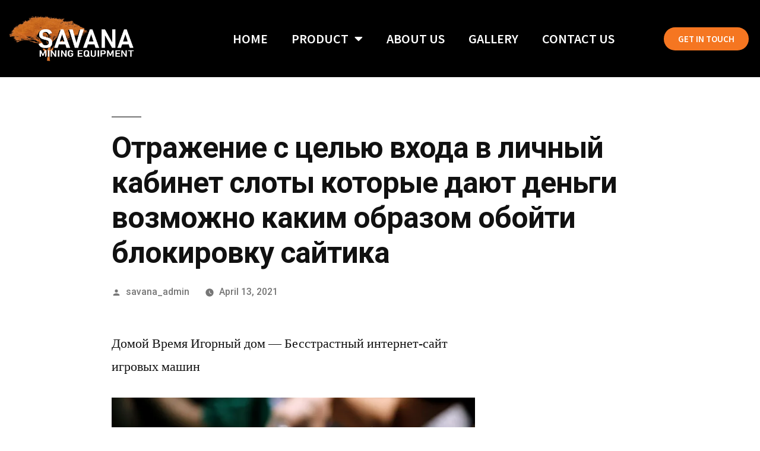

--- FILE ---
content_type: text/html; charset=UTF-8
request_url: https://savanamining.com/otrazhenie-s-tseliu-vkhoda-v-lichnyi-kabinet-sloty-kotorye-daiut-dengi-vozmozhno-kakim-obrazom-oboiti-blokirovku-saitika/
body_size: 15338
content:
<!DOCTYPE html>
<html lang="en-US">
<head>
	<meta charset="UTF-8">
	<meta name="viewport" content="width=device-width, initial-scale=1.0, viewport-fit=cover" />		<meta name='robots' content='index, follow, max-image-preview:large, max-snippet:-1, max-video-preview:-1' />

	<!-- This site is optimized with the Yoast SEO plugin v26.6 - https://yoast.com/wordpress/plugins/seo/ -->
	<title>Отражение с целью входа в личный кабинет слоты которые дают деньги возможно каким образом обойти блокировку сайтика - Savana Mining Equipment LLC</title>
	<link rel="canonical" href="https://savanamining.com/otrazhenie-s-tseliu-vkhoda-v-lichnyi-kabinet-sloty-kotorye-daiut-dengi-vozmozhno-kakim-obrazom-oboiti-blokirovku-saitika/" />
	<meta property="og:locale" content="en_US" />
	<meta property="og:type" content="article" />
	<meta property="og:title" content="Отражение с целью входа в личный кабинет слоты которые дают деньги возможно каким образом обойти блокировку сайтика - Savana Mining Equipment LLC" />
	<meta property="og:description" content="Домой Время Игорный дом — Бесстрастный интернет-сайт игровых машин Игра в онлайн-казино сейчас вконец знаменита вокруг любителей увлекающихся развлечений. Однако, выбор хорошего заведения превращается сейчас во реальные невзгоды. Почти многие картежные заведения в интернете никак не выделяются в лучшую страну. Но есть на данном списке и симпатичные опускания. Казиноготово рекомендовать близким гостям весь ведь, собственно &hellip; Continue reading &quot;Отражение с целью входа в личный кабинет слоты которые дают деньги возможно каким образом обойти блокировку сайтика&quot;" />
	<meta property="og:url" content="https://savanamining.com/otrazhenie-s-tseliu-vkhoda-v-lichnyi-kabinet-sloty-kotorye-daiut-dengi-vozmozhno-kakim-obrazom-oboiti-blokirovku-saitika/" />
	<meta property="og:site_name" content="Savana Mining Equipment LLC" />
	<meta property="article:publisher" content="https://www.facebook.com/SavanaMiningEquipment" />
	<meta property="article:published_time" content="2021-04-13T12:19:02+00:00" />
	<meta property="article:modified_time" content="2021-07-14T09:19:05+00:00" />
	<meta property="og:image" content="https://images.theconversation.com/files/234897/original/file-20180904-45139-oe8qzq.jpg?ixlib=rb-1.1.0&q=45&auto=format&w=754&fit=clip" />
	<meta name="author" content="savana_admin" />
	<meta name="twitter:card" content="summary_large_image" />
	<meta name="twitter:creator" content="@WyattYeagerMSc" />
	<meta name="twitter:site" content="@WyattYeagerMSc" />
	<meta name="twitter:label1" content="Written by" />
	<meta name="twitter:data1" content="savana_admin" />
	<script type="application/ld+json" class="yoast-schema-graph">{"@context":"https://schema.org","@graph":[{"@type":"Article","@id":"https://savanamining.com/otrazhenie-s-tseliu-vkhoda-v-lichnyi-kabinet-sloty-kotorye-daiut-dengi-vozmozhno-kakim-obrazom-oboiti-blokirovku-saitika/#article","isPartOf":{"@id":"https://savanamining.com/otrazhenie-s-tseliu-vkhoda-v-lichnyi-kabinet-sloty-kotorye-daiut-dengi-vozmozhno-kakim-obrazom-oboiti-blokirovku-saitika/"},"author":{"name":"savana_admin","@id":"https://savanamining.com/#/schema/person/cb1b77b6e5ba2b62beb130c597e1a216"},"headline":"Отражение с целью входа в личный кабинет слоты которые дают деньги возможно каким образом обойти блокировку сайтика","datePublished":"2021-04-13T12:19:02+00:00","dateModified":"2021-07-14T09:19:05+00:00","mainEntityOfPage":{"@id":"https://savanamining.com/otrazhenie-s-tseliu-vkhoda-v-lichnyi-kabinet-sloty-kotorye-daiut-dengi-vozmozhno-kakim-obrazom-oboiti-blokirovku-saitika/"},"wordCount":704,"publisher":{"@id":"https://savanamining.com/#organization"},"image":{"@id":"https://savanamining.com/otrazhenie-s-tseliu-vkhoda-v-lichnyi-kabinet-sloty-kotorye-daiut-dengi-vozmozhno-kakim-obrazom-oboiti-blokirovku-saitika/#primaryimage"},"thumbnailUrl":"https://images.theconversation.com/files/234897/original/file-20180904-45139-oe8qzq.jpg?ixlib=rb-1.1.0&q=45&auto=format&w=754&fit=clip","inLanguage":"en-US"},{"@type":"WebPage","@id":"https://savanamining.com/otrazhenie-s-tseliu-vkhoda-v-lichnyi-kabinet-sloty-kotorye-daiut-dengi-vozmozhno-kakim-obrazom-oboiti-blokirovku-saitika/","url":"https://savanamining.com/otrazhenie-s-tseliu-vkhoda-v-lichnyi-kabinet-sloty-kotorye-daiut-dengi-vozmozhno-kakim-obrazom-oboiti-blokirovku-saitika/","name":"Отражение с целью входа в личный кабинет слоты которые дают деньги возможно каким образом обойти блокировку сайтика - Savana Mining Equipment LLC","isPartOf":{"@id":"https://savanamining.com/#website"},"primaryImageOfPage":{"@id":"https://savanamining.com/otrazhenie-s-tseliu-vkhoda-v-lichnyi-kabinet-sloty-kotorye-daiut-dengi-vozmozhno-kakim-obrazom-oboiti-blokirovku-saitika/#primaryimage"},"image":{"@id":"https://savanamining.com/otrazhenie-s-tseliu-vkhoda-v-lichnyi-kabinet-sloty-kotorye-daiut-dengi-vozmozhno-kakim-obrazom-oboiti-blokirovku-saitika/#primaryimage"},"thumbnailUrl":"https://images.theconversation.com/files/234897/original/file-20180904-45139-oe8qzq.jpg?ixlib=rb-1.1.0&q=45&auto=format&w=754&fit=clip","datePublished":"2021-04-13T12:19:02+00:00","dateModified":"2021-07-14T09:19:05+00:00","breadcrumb":{"@id":"https://savanamining.com/otrazhenie-s-tseliu-vkhoda-v-lichnyi-kabinet-sloty-kotorye-daiut-dengi-vozmozhno-kakim-obrazom-oboiti-blokirovku-saitika/#breadcrumb"},"inLanguage":"en-US","potentialAction":[{"@type":"ReadAction","target":["https://savanamining.com/otrazhenie-s-tseliu-vkhoda-v-lichnyi-kabinet-sloty-kotorye-daiut-dengi-vozmozhno-kakim-obrazom-oboiti-blokirovku-saitika/"]}]},{"@type":"ImageObject","inLanguage":"en-US","@id":"https://savanamining.com/otrazhenie-s-tseliu-vkhoda-v-lichnyi-kabinet-sloty-kotorye-daiut-dengi-vozmozhno-kakim-obrazom-oboiti-blokirovku-saitika/#primaryimage","url":"https://images.theconversation.com/files/234897/original/file-20180904-45139-oe8qzq.jpg?ixlib=rb-1.1.0&q=45&auto=format&w=754&fit=clip","contentUrl":"https://images.theconversation.com/files/234897/original/file-20180904-45139-oe8qzq.jpg?ixlib=rb-1.1.0&q=45&auto=format&w=754&fit=clip"},{"@type":"BreadcrumbList","@id":"https://savanamining.com/otrazhenie-s-tseliu-vkhoda-v-lichnyi-kabinet-sloty-kotorye-daiut-dengi-vozmozhno-kakim-obrazom-oboiti-blokirovku-saitika/#breadcrumb","itemListElement":[{"@type":"ListItem","position":1,"name":"Home","item":"https://savanamining.com/"},{"@type":"ListItem","position":2,"name":"Отражение с целью входа в личный кабинет слоты которые дают деньги возможно каким образом обойти блокировку сайтика"}]},{"@type":"WebSite","@id":"https://savanamining.com/#website","url":"https://savanamining.com/","name":"Savana Mining Equipment LLC","description":"We are Your Mining Experts","publisher":{"@id":"https://savanamining.com/#organization"},"potentialAction":[{"@type":"SearchAction","target":{"@type":"EntryPoint","urlTemplate":"https://savanamining.com/?s={search_term_string}"},"query-input":{"@type":"PropertyValueSpecification","valueRequired":true,"valueName":"search_term_string"}}],"inLanguage":"en-US"},{"@type":"Organization","@id":"https://savanamining.com/#organization","name":"Savana Mining Equipment LLC","url":"https://savanamining.com/","logo":{"@type":"ImageObject","inLanguage":"en-US","@id":"https://savanamining.com/#/schema/logo/image/","url":"https://savanamining.com/wp-content/uploads/2021/06/cropped-savana-mining-logo-small-white-1.png","contentUrl":"https://savanamining.com/wp-content/uploads/2021/06/cropped-savana-mining-logo-small-white-1.png","width":512,"height":512,"caption":"Savana Mining Equipment LLC"},"image":{"@id":"https://savanamining.com/#/schema/logo/image/"},"sameAs":["https://www.facebook.com/SavanaMiningEquipment","https://x.com/WyattYeagerMSc"]},{"@type":"Person","@id":"https://savanamining.com/#/schema/person/cb1b77b6e5ba2b62beb130c597e1a216","name":"savana_admin","image":{"@type":"ImageObject","inLanguage":"en-US","@id":"https://savanamining.com/#/schema/person/image/","url":"https://secure.gravatar.com/avatar/941b45e84ff0042286b83b2f00e2eedc9b31d6e6d23674e318c997d9d46be8b3?s=96&d=mm&r=g","contentUrl":"https://secure.gravatar.com/avatar/941b45e84ff0042286b83b2f00e2eedc9b31d6e6d23674e318c997d9d46be8b3?s=96&d=mm&r=g","caption":"savana_admin"},"sameAs":["http://savanamining.com"],"url":"https://savanamining.com/author/savana_admin/"}]}</script>
	<!-- / Yoast SEO plugin. -->


<link rel="alternate" type="application/rss+xml" title="Savana Mining Equipment LLC &raquo; Feed" href="https://savanamining.com/feed/" />
<link rel="alternate" type="application/rss+xml" title="Savana Mining Equipment LLC &raquo; Comments Feed" href="https://savanamining.com/comments/feed/" />
<link rel="alternate" type="application/rss+xml" title="Savana Mining Equipment LLC &raquo; Отражение с целью входа в личный кабинет слоты которые дают деньги возможно каким образом обойти блокировку сайтика Comments Feed" href="https://savanamining.com/otrazhenie-s-tseliu-vkhoda-v-lichnyi-kabinet-sloty-kotorye-daiut-dengi-vozmozhno-kakim-obrazom-oboiti-blokirovku-saitika/feed/" />
<link rel="alternate" title="oEmbed (JSON)" type="application/json+oembed" href="https://savanamining.com/wp-json/oembed/1.0/embed?url=https%3A%2F%2Fsavanamining.com%2Fotrazhenie-s-tseliu-vkhoda-v-lichnyi-kabinet-sloty-kotorye-daiut-dengi-vozmozhno-kakim-obrazom-oboiti-blokirovku-saitika%2F" />
<link rel="alternate" title="oEmbed (XML)" type="text/xml+oembed" href="https://savanamining.com/wp-json/oembed/1.0/embed?url=https%3A%2F%2Fsavanamining.com%2Fotrazhenie-s-tseliu-vkhoda-v-lichnyi-kabinet-sloty-kotorye-daiut-dengi-vozmozhno-kakim-obrazom-oboiti-blokirovku-saitika%2F&#038;format=xml" />
<style id='wp-img-auto-sizes-contain-inline-css'>
img:is([sizes=auto i],[sizes^="auto," i]){contain-intrinsic-size:3000px 1500px}
/*# sourceURL=wp-img-auto-sizes-contain-inline-css */
</style>
<link rel='stylesheet' id='sbi_styles-css' href='https://savanamining.com/wp-content/plugins/instagram-feed/css/sbi-styles.min.css?ver=6.10.0' media='all' />
<style id='wp-emoji-styles-inline-css'>

	img.wp-smiley, img.emoji {
		display: inline !important;
		border: none !important;
		box-shadow: none !important;
		height: 1em !important;
		width: 1em !important;
		margin: 0 0.07em !important;
		vertical-align: -0.1em !important;
		background: none !important;
		padding: 0 !important;
	}
/*# sourceURL=wp-emoji-styles-inline-css */
</style>
<link rel='stylesheet' id='wp-block-library-css' href='https://savanamining.com/wp-includes/css/dist/block-library/style.min.css?ver=6.9' media='all' />
<style id='wp-block-library-theme-inline-css'>
.wp-block-audio :where(figcaption){color:#555;font-size:13px;text-align:center}.is-dark-theme .wp-block-audio :where(figcaption){color:#ffffffa6}.wp-block-audio{margin:0 0 1em}.wp-block-code{border:1px solid #ccc;border-radius:4px;font-family:Menlo,Consolas,monaco,monospace;padding:.8em 1em}.wp-block-embed :where(figcaption){color:#555;font-size:13px;text-align:center}.is-dark-theme .wp-block-embed :where(figcaption){color:#ffffffa6}.wp-block-embed{margin:0 0 1em}.blocks-gallery-caption{color:#555;font-size:13px;text-align:center}.is-dark-theme .blocks-gallery-caption{color:#ffffffa6}:root :where(.wp-block-image figcaption){color:#555;font-size:13px;text-align:center}.is-dark-theme :root :where(.wp-block-image figcaption){color:#ffffffa6}.wp-block-image{margin:0 0 1em}.wp-block-pullquote{border-bottom:4px solid;border-top:4px solid;color:currentColor;margin-bottom:1.75em}.wp-block-pullquote :where(cite),.wp-block-pullquote :where(footer),.wp-block-pullquote__citation{color:currentColor;font-size:.8125em;font-style:normal;text-transform:uppercase}.wp-block-quote{border-left:.25em solid;margin:0 0 1.75em;padding-left:1em}.wp-block-quote cite,.wp-block-quote footer{color:currentColor;font-size:.8125em;font-style:normal;position:relative}.wp-block-quote:where(.has-text-align-right){border-left:none;border-right:.25em solid;padding-left:0;padding-right:1em}.wp-block-quote:where(.has-text-align-center){border:none;padding-left:0}.wp-block-quote.is-large,.wp-block-quote.is-style-large,.wp-block-quote:where(.is-style-plain){border:none}.wp-block-search .wp-block-search__label{font-weight:700}.wp-block-search__button{border:1px solid #ccc;padding:.375em .625em}:where(.wp-block-group.has-background){padding:1.25em 2.375em}.wp-block-separator.has-css-opacity{opacity:.4}.wp-block-separator{border:none;border-bottom:2px solid;margin-left:auto;margin-right:auto}.wp-block-separator.has-alpha-channel-opacity{opacity:1}.wp-block-separator:not(.is-style-wide):not(.is-style-dots){width:100px}.wp-block-separator.has-background:not(.is-style-dots){border-bottom:none;height:1px}.wp-block-separator.has-background:not(.is-style-wide):not(.is-style-dots){height:2px}.wp-block-table{margin:0 0 1em}.wp-block-table td,.wp-block-table th{word-break:normal}.wp-block-table :where(figcaption){color:#555;font-size:13px;text-align:center}.is-dark-theme .wp-block-table :where(figcaption){color:#ffffffa6}.wp-block-video :where(figcaption){color:#555;font-size:13px;text-align:center}.is-dark-theme .wp-block-video :where(figcaption){color:#ffffffa6}.wp-block-video{margin:0 0 1em}:root :where(.wp-block-template-part.has-background){margin-bottom:0;margin-top:0;padding:1.25em 2.375em}
/*# sourceURL=/wp-includes/css/dist/block-library/theme.min.css */
</style>
<style id='classic-theme-styles-inline-css'>
/*! This file is auto-generated */
.wp-block-button__link{color:#fff;background-color:#32373c;border-radius:9999px;box-shadow:none;text-decoration:none;padding:calc(.667em + 2px) calc(1.333em + 2px);font-size:1.125em}.wp-block-file__button{background:#32373c;color:#fff;text-decoration:none}
/*# sourceURL=/wp-includes/css/classic-themes.min.css */
</style>
<style id='global-styles-inline-css'>
:root{--wp--preset--aspect-ratio--square: 1;--wp--preset--aspect-ratio--4-3: 4/3;--wp--preset--aspect-ratio--3-4: 3/4;--wp--preset--aspect-ratio--3-2: 3/2;--wp--preset--aspect-ratio--2-3: 2/3;--wp--preset--aspect-ratio--16-9: 16/9;--wp--preset--aspect-ratio--9-16: 9/16;--wp--preset--color--black: #000000;--wp--preset--color--cyan-bluish-gray: #abb8c3;--wp--preset--color--white: #FFF;--wp--preset--color--pale-pink: #f78da7;--wp--preset--color--vivid-red: #cf2e2e;--wp--preset--color--luminous-vivid-orange: #ff6900;--wp--preset--color--luminous-vivid-amber: #fcb900;--wp--preset--color--light-green-cyan: #7bdcb5;--wp--preset--color--vivid-green-cyan: #00d084;--wp--preset--color--pale-cyan-blue: #8ed1fc;--wp--preset--color--vivid-cyan-blue: #0693e3;--wp--preset--color--vivid-purple: #9b51e0;--wp--preset--color--primary: #0073a8;--wp--preset--color--secondary: #005075;--wp--preset--color--dark-gray: #111;--wp--preset--color--light-gray: #767676;--wp--preset--gradient--vivid-cyan-blue-to-vivid-purple: linear-gradient(135deg,rgb(6,147,227) 0%,rgb(155,81,224) 100%);--wp--preset--gradient--light-green-cyan-to-vivid-green-cyan: linear-gradient(135deg,rgb(122,220,180) 0%,rgb(0,208,130) 100%);--wp--preset--gradient--luminous-vivid-amber-to-luminous-vivid-orange: linear-gradient(135deg,rgb(252,185,0) 0%,rgb(255,105,0) 100%);--wp--preset--gradient--luminous-vivid-orange-to-vivid-red: linear-gradient(135deg,rgb(255,105,0) 0%,rgb(207,46,46) 100%);--wp--preset--gradient--very-light-gray-to-cyan-bluish-gray: linear-gradient(135deg,rgb(238,238,238) 0%,rgb(169,184,195) 100%);--wp--preset--gradient--cool-to-warm-spectrum: linear-gradient(135deg,rgb(74,234,220) 0%,rgb(151,120,209) 20%,rgb(207,42,186) 40%,rgb(238,44,130) 60%,rgb(251,105,98) 80%,rgb(254,248,76) 100%);--wp--preset--gradient--blush-light-purple: linear-gradient(135deg,rgb(255,206,236) 0%,rgb(152,150,240) 100%);--wp--preset--gradient--blush-bordeaux: linear-gradient(135deg,rgb(254,205,165) 0%,rgb(254,45,45) 50%,rgb(107,0,62) 100%);--wp--preset--gradient--luminous-dusk: linear-gradient(135deg,rgb(255,203,112) 0%,rgb(199,81,192) 50%,rgb(65,88,208) 100%);--wp--preset--gradient--pale-ocean: linear-gradient(135deg,rgb(255,245,203) 0%,rgb(182,227,212) 50%,rgb(51,167,181) 100%);--wp--preset--gradient--electric-grass: linear-gradient(135deg,rgb(202,248,128) 0%,rgb(113,206,126) 100%);--wp--preset--gradient--midnight: linear-gradient(135deg,rgb(2,3,129) 0%,rgb(40,116,252) 100%);--wp--preset--font-size--small: 19.5px;--wp--preset--font-size--medium: 20px;--wp--preset--font-size--large: 36.5px;--wp--preset--font-size--x-large: 42px;--wp--preset--font-size--normal: 22px;--wp--preset--font-size--huge: 49.5px;--wp--preset--spacing--20: 0.44rem;--wp--preset--spacing--30: 0.67rem;--wp--preset--spacing--40: 1rem;--wp--preset--spacing--50: 1.5rem;--wp--preset--spacing--60: 2.25rem;--wp--preset--spacing--70: 3.38rem;--wp--preset--spacing--80: 5.06rem;--wp--preset--shadow--natural: 6px 6px 9px rgba(0, 0, 0, 0.2);--wp--preset--shadow--deep: 12px 12px 50px rgba(0, 0, 0, 0.4);--wp--preset--shadow--sharp: 6px 6px 0px rgba(0, 0, 0, 0.2);--wp--preset--shadow--outlined: 6px 6px 0px -3px rgb(255, 255, 255), 6px 6px rgb(0, 0, 0);--wp--preset--shadow--crisp: 6px 6px 0px rgb(0, 0, 0);}:where(.is-layout-flex){gap: 0.5em;}:where(.is-layout-grid){gap: 0.5em;}body .is-layout-flex{display: flex;}.is-layout-flex{flex-wrap: wrap;align-items: center;}.is-layout-flex > :is(*, div){margin: 0;}body .is-layout-grid{display: grid;}.is-layout-grid > :is(*, div){margin: 0;}:where(.wp-block-columns.is-layout-flex){gap: 2em;}:where(.wp-block-columns.is-layout-grid){gap: 2em;}:where(.wp-block-post-template.is-layout-flex){gap: 1.25em;}:where(.wp-block-post-template.is-layout-grid){gap: 1.25em;}.has-black-color{color: var(--wp--preset--color--black) !important;}.has-cyan-bluish-gray-color{color: var(--wp--preset--color--cyan-bluish-gray) !important;}.has-white-color{color: var(--wp--preset--color--white) !important;}.has-pale-pink-color{color: var(--wp--preset--color--pale-pink) !important;}.has-vivid-red-color{color: var(--wp--preset--color--vivid-red) !important;}.has-luminous-vivid-orange-color{color: var(--wp--preset--color--luminous-vivid-orange) !important;}.has-luminous-vivid-amber-color{color: var(--wp--preset--color--luminous-vivid-amber) !important;}.has-light-green-cyan-color{color: var(--wp--preset--color--light-green-cyan) !important;}.has-vivid-green-cyan-color{color: var(--wp--preset--color--vivid-green-cyan) !important;}.has-pale-cyan-blue-color{color: var(--wp--preset--color--pale-cyan-blue) !important;}.has-vivid-cyan-blue-color{color: var(--wp--preset--color--vivid-cyan-blue) !important;}.has-vivid-purple-color{color: var(--wp--preset--color--vivid-purple) !important;}.has-black-background-color{background-color: var(--wp--preset--color--black) !important;}.has-cyan-bluish-gray-background-color{background-color: var(--wp--preset--color--cyan-bluish-gray) !important;}.has-white-background-color{background-color: var(--wp--preset--color--white) !important;}.has-pale-pink-background-color{background-color: var(--wp--preset--color--pale-pink) !important;}.has-vivid-red-background-color{background-color: var(--wp--preset--color--vivid-red) !important;}.has-luminous-vivid-orange-background-color{background-color: var(--wp--preset--color--luminous-vivid-orange) !important;}.has-luminous-vivid-amber-background-color{background-color: var(--wp--preset--color--luminous-vivid-amber) !important;}.has-light-green-cyan-background-color{background-color: var(--wp--preset--color--light-green-cyan) !important;}.has-vivid-green-cyan-background-color{background-color: var(--wp--preset--color--vivid-green-cyan) !important;}.has-pale-cyan-blue-background-color{background-color: var(--wp--preset--color--pale-cyan-blue) !important;}.has-vivid-cyan-blue-background-color{background-color: var(--wp--preset--color--vivid-cyan-blue) !important;}.has-vivid-purple-background-color{background-color: var(--wp--preset--color--vivid-purple) !important;}.has-black-border-color{border-color: var(--wp--preset--color--black) !important;}.has-cyan-bluish-gray-border-color{border-color: var(--wp--preset--color--cyan-bluish-gray) !important;}.has-white-border-color{border-color: var(--wp--preset--color--white) !important;}.has-pale-pink-border-color{border-color: var(--wp--preset--color--pale-pink) !important;}.has-vivid-red-border-color{border-color: var(--wp--preset--color--vivid-red) !important;}.has-luminous-vivid-orange-border-color{border-color: var(--wp--preset--color--luminous-vivid-orange) !important;}.has-luminous-vivid-amber-border-color{border-color: var(--wp--preset--color--luminous-vivid-amber) !important;}.has-light-green-cyan-border-color{border-color: var(--wp--preset--color--light-green-cyan) !important;}.has-vivid-green-cyan-border-color{border-color: var(--wp--preset--color--vivid-green-cyan) !important;}.has-pale-cyan-blue-border-color{border-color: var(--wp--preset--color--pale-cyan-blue) !important;}.has-vivid-cyan-blue-border-color{border-color: var(--wp--preset--color--vivid-cyan-blue) !important;}.has-vivid-purple-border-color{border-color: var(--wp--preset--color--vivid-purple) !important;}.has-vivid-cyan-blue-to-vivid-purple-gradient-background{background: var(--wp--preset--gradient--vivid-cyan-blue-to-vivid-purple) !important;}.has-light-green-cyan-to-vivid-green-cyan-gradient-background{background: var(--wp--preset--gradient--light-green-cyan-to-vivid-green-cyan) !important;}.has-luminous-vivid-amber-to-luminous-vivid-orange-gradient-background{background: var(--wp--preset--gradient--luminous-vivid-amber-to-luminous-vivid-orange) !important;}.has-luminous-vivid-orange-to-vivid-red-gradient-background{background: var(--wp--preset--gradient--luminous-vivid-orange-to-vivid-red) !important;}.has-very-light-gray-to-cyan-bluish-gray-gradient-background{background: var(--wp--preset--gradient--very-light-gray-to-cyan-bluish-gray) !important;}.has-cool-to-warm-spectrum-gradient-background{background: var(--wp--preset--gradient--cool-to-warm-spectrum) !important;}.has-blush-light-purple-gradient-background{background: var(--wp--preset--gradient--blush-light-purple) !important;}.has-blush-bordeaux-gradient-background{background: var(--wp--preset--gradient--blush-bordeaux) !important;}.has-luminous-dusk-gradient-background{background: var(--wp--preset--gradient--luminous-dusk) !important;}.has-pale-ocean-gradient-background{background: var(--wp--preset--gradient--pale-ocean) !important;}.has-electric-grass-gradient-background{background: var(--wp--preset--gradient--electric-grass) !important;}.has-midnight-gradient-background{background: var(--wp--preset--gradient--midnight) !important;}.has-small-font-size{font-size: var(--wp--preset--font-size--small) !important;}.has-medium-font-size{font-size: var(--wp--preset--font-size--medium) !important;}.has-large-font-size{font-size: var(--wp--preset--font-size--large) !important;}.has-x-large-font-size{font-size: var(--wp--preset--font-size--x-large) !important;}
:where(.wp-block-post-template.is-layout-flex){gap: 1.25em;}:where(.wp-block-post-template.is-layout-grid){gap: 1.25em;}
:where(.wp-block-term-template.is-layout-flex){gap: 1.25em;}:where(.wp-block-term-template.is-layout-grid){gap: 1.25em;}
:where(.wp-block-columns.is-layout-flex){gap: 2em;}:where(.wp-block-columns.is-layout-grid){gap: 2em;}
:root :where(.wp-block-pullquote){font-size: 1.5em;line-height: 1.6;}
/*# sourceURL=global-styles-inline-css */
</style>
<link rel='stylesheet' id='twentynineteen-style-css' href='https://savanamining.com/wp-content/themes/twentynineteen/style.css?ver=3.2' media='all' />
<link rel='stylesheet' id='twentynineteen-print-style-css' href='https://savanamining.com/wp-content/themes/twentynineteen/print.css?ver=3.2' media='print' />
<link rel='stylesheet' id='elementor-frontend-css' href='https://savanamining.com/wp-content/plugins/elementor/assets/css/frontend.min.css?ver=3.34.0' media='all' />
<link rel='stylesheet' id='widget-image-css' href='https://savanamining.com/wp-content/plugins/elementor/assets/css/widget-image.min.css?ver=3.34.0' media='all' />
<link rel='stylesheet' id='widget-nav-menu-css' href='https://savanamining.com/wp-content/plugins/pro-elements/assets/css/widget-nav-menu.min.css?ver=3.28.1' media='all' />
<link rel='stylesheet' id='e-animation-float-css' href='https://savanamining.com/wp-content/plugins/elementor/assets/lib/animations/styles/e-animation-float.min.css?ver=3.34.0' media='all' />
<link rel='stylesheet' id='widget-social-icons-css' href='https://savanamining.com/wp-content/plugins/elementor/assets/css/widget-social-icons.min.css?ver=3.34.0' media='all' />
<link rel='stylesheet' id='e-apple-webkit-css' href='https://savanamining.com/wp-content/plugins/elementor/assets/css/conditionals/apple-webkit.min.css?ver=3.34.0' media='all' />
<link rel='stylesheet' id='elementor-icons-css' href='https://savanamining.com/wp-content/plugins/elementor/assets/lib/eicons/css/elementor-icons.min.css?ver=5.45.0' media='all' />
<link rel='stylesheet' id='elementor-post-3311-css' href='https://savanamining.com/wp-content/uploads/elementor/css/post-3311.css?ver=1767029895' media='all' />
<link rel='stylesheet' id='sbistyles-css' href='https://savanamining.com/wp-content/plugins/instagram-feed/css/sbi-styles.min.css?ver=6.10.0' media='all' />
<link rel='stylesheet' id='elementor-post-3316-css' href='https://savanamining.com/wp-content/uploads/elementor/css/post-3316.css?ver=1767029895' media='all' />
<link rel='stylesheet' id='elementor-post-4334-css' href='https://savanamining.com/wp-content/uploads/elementor/css/post-4334.css?ver=1767029895' media='all' />
<link rel='stylesheet' id='elementor-gf-roboto-css' href='https://fonts.googleapis.com/css?family=Roboto:100,100italic,200,200italic,300,300italic,400,400italic,500,500italic,600,600italic,700,700italic,800,800italic,900,900italic&#038;display=swap' media='all' />
<link rel='stylesheet' id='elementor-gf-robotoslab-css' href='https://fonts.googleapis.com/css?family=Roboto+Slab:100,100italic,200,200italic,300,300italic,400,400italic,500,500italic,600,600italic,700,700italic,800,800italic,900,900italic&#038;display=swap' media='all' />
<link rel='stylesheet' id='elementor-gf-sourcesanspro-css' href='https://fonts.googleapis.com/css?family=Source+Sans+Pro:100,100italic,200,200italic,300,300italic,400,400italic,500,500italic,600,600italic,700,700italic,800,800italic,900,900italic&#038;display=swap' media='all' />
<link rel='stylesheet' id='elementor-icons-shared-0-css' href='https://savanamining.com/wp-content/plugins/elementor/assets/lib/font-awesome/css/fontawesome.min.css?ver=5.15.3' media='all' />
<link rel='stylesheet' id='elementor-icons-fa-solid-css' href='https://savanamining.com/wp-content/plugins/elementor/assets/lib/font-awesome/css/solid.min.css?ver=5.15.3' media='all' />
<link rel='stylesheet' id='elementor-icons-fa-brands-css' href='https://savanamining.com/wp-content/plugins/elementor/assets/lib/font-awesome/css/brands.min.css?ver=5.15.3' media='all' />
<script src="https://savanamining.com/wp-content/themes/twentynineteen/js/priority-menu.js?ver=20200129" id="twentynineteen-priority-menu-js" defer data-wp-strategy="defer"></script>
<script src="https://savanamining.com/wp-includes/js/jquery/jquery.min.js?ver=3.7.1" id="jquery-core-js"></script>
<script src="https://savanamining.com/wp-includes/js/jquery/jquery-migrate.min.js?ver=3.4.1" id="jquery-migrate-js"></script>
<link rel="https://api.w.org/" href="https://savanamining.com/wp-json/" /><link rel="alternate" title="JSON" type="application/json" href="https://savanamining.com/wp-json/wp/v2/posts/2071" /><link rel="EditURI" type="application/rsd+xml" title="RSD" href="https://savanamining.com/xmlrpc.php?rsd" />
<meta name="generator" content="WordPress 6.9" />
<link rel='shortlink' href='https://savanamining.com/?p=2071' />
<link rel="pingback" href="https://savanamining.com/xmlrpc.php"><meta name="generator" content="Elementor 3.34.0; features: additional_custom_breakpoints; settings: css_print_method-external, google_font-enabled, font_display-swap">
<style>.recentcomments a{display:inline !important;padding:0 !important;margin:0 !important;}</style>			<style>
				.e-con.e-parent:nth-of-type(n+4):not(.e-lazyloaded):not(.e-no-lazyload),
				.e-con.e-parent:nth-of-type(n+4):not(.e-lazyloaded):not(.e-no-lazyload) * {
					background-image: none !important;
				}
				@media screen and (max-height: 1024px) {
					.e-con.e-parent:nth-of-type(n+3):not(.e-lazyloaded):not(.e-no-lazyload),
					.e-con.e-parent:nth-of-type(n+3):not(.e-lazyloaded):not(.e-no-lazyload) * {
						background-image: none !important;
					}
				}
				@media screen and (max-height: 640px) {
					.e-con.e-parent:nth-of-type(n+2):not(.e-lazyloaded):not(.e-no-lazyload),
					.e-con.e-parent:nth-of-type(n+2):not(.e-lazyloaded):not(.e-no-lazyload) * {
						background-image: none !important;
					}
				}
			</style>
			<link rel="icon" href="https://savanamining.com/wp-content/uploads/2023/01/savana-logo-1-66x66.png" sizes="32x32" />
<link rel="icon" href="https://savanamining.com/wp-content/uploads/2023/01/savana-logo-1.png" sizes="192x192" />
<link rel="apple-touch-icon" href="https://savanamining.com/wp-content/uploads/2023/01/savana-logo-1.png" />
<meta name="msapplication-TileImage" content="https://savanamining.com/wp-content/uploads/2023/01/savana-logo-1.png" />
</head>
<body class="wp-singular post-template-default single single-post postid-2071 single-format-standard wp-custom-logo wp-embed-responsive wp-theme-twentynineteen singular image-filters-enabled elementor-default elementor-kit-3311">
		<div data-elementor-type="header" data-elementor-id="3316" class="elementor elementor-3316 elementor-location-header" data-elementor-post-type="elementor_library">
					<section class="elementor-section elementor-top-section elementor-element elementor-element-9dac6d2 elementor-section-content-middle elementor-section-height-min-height elementor-section-full_width elementor-section-height-default elementor-section-items-middle" data-id="9dac6d2" data-element_type="section" data-settings="{&quot;background_background&quot;:&quot;classic&quot;}">
						<div class="elementor-container elementor-column-gap-default">
					<div class="elementor-column elementor-col-33 elementor-top-column elementor-element elementor-element-68b815f" data-id="68b815f" data-element_type="column">
			<div class="elementor-widget-wrap elementor-element-populated">
						<div class="elementor-element elementor-element-5d97936 elementor-widget elementor-widget-image" data-id="5d97936" data-element_type="widget" data-widget_type="image.default">
				<div class="elementor-widget-container">
																<a href="https://savanamining.com">
							<img width="400" height="132" src="https://savanamining.com/wp-content/uploads/2023/01/savana-logo-1.png" class="attachment-large size-large wp-image-4593" alt="" srcset="https://savanamining.com/wp-content/uploads/2023/01/savana-logo-1.png 400w, https://savanamining.com/wp-content/uploads/2023/01/savana-logo-1-300x99.png 300w, https://savanamining.com/wp-content/uploads/2023/01/savana-logo-1-200x66.png 200w" sizes="(max-width: 400px) 100vw, 400px" />								</a>
															</div>
				</div>
					</div>
		</div>
				<div class="elementor-column elementor-col-33 elementor-top-column elementor-element elementor-element-5dc4f33" data-id="5dc4f33" data-element_type="column">
			<div class="elementor-widget-wrap elementor-element-populated">
						<div class="elementor-element elementor-element-0a15e25 elementor-nav-menu__align-end elementor-nav-menu--stretch elementor-nav-menu__text-align-center elementor-nav-menu--dropdown-tablet elementor-nav-menu--toggle elementor-nav-menu--burger elementor-widget elementor-widget-nav-menu" data-id="0a15e25" data-element_type="widget" data-settings="{&quot;full_width&quot;:&quot;stretch&quot;,&quot;layout&quot;:&quot;horizontal&quot;,&quot;submenu_icon&quot;:{&quot;value&quot;:&quot;&lt;i class=\&quot;fas fa-caret-down\&quot;&gt;&lt;\/i&gt;&quot;,&quot;library&quot;:&quot;fa-solid&quot;},&quot;toggle&quot;:&quot;burger&quot;}" data-widget_type="nav-menu.default">
				<div class="elementor-widget-container">
								<nav aria-label="Menu" class="elementor-nav-menu--main elementor-nav-menu__container elementor-nav-menu--layout-horizontal e--pointer-none">
				<ul id="menu-1-0a15e25" class="elementor-nav-menu"><li class="menu-item menu-item-type-post_type menu-item-object-page menu-item-home menu-item-3322"><a href="https://savanamining.com/" class="elementor-item">Home</a></li>
<li class="menu-item menu-item-type-post_type menu-item-object-page menu-item-has-children menu-item-3757"><a href="https://savanamining.com/product/" class="elementor-item">Product</a>
<ul class="sub-menu elementor-nav-menu--dropdown">
	<li class="menu-item menu-item-type-post_type menu-item-object-page menu-item-3793"><a href="https://savanamining.com/trommels/" class="elementor-sub-item">Trommels</a></li>
	<li class="menu-item menu-item-type-post_type menu-item-object-page menu-item-3816"><a href="https://savanamining.com/washplants/" class="elementor-sub-item">Washplants</a></li>
	<li class="menu-item menu-item-type-post_type menu-item-object-page menu-item-3832"><a href="https://savanamining.com/dredges/" class="elementor-sub-item">Dredges</a></li>
	<li class="menu-item menu-item-type-custom menu-item-object-custom menu-item-4562"><a href="https://savanamining.com/diamond-rotary-pan-plant/" class="elementor-sub-item">Diamond Rotary Pan Plant</a></li>
	<li class="menu-item menu-item-type-custom menu-item-object-custom menu-item-has-children menu-item-3836"><a class="elementor-sub-item">Recovery Systems</a>
	<ul class="sub-menu elementor-nav-menu--dropdown">
		<li class="menu-item menu-item-type-post_type menu-item-object-page menu-item-3835"><a href="https://savanamining.com/pan-american-mineral-jigs/" class="elementor-sub-item">Pan-American Mineral Jigs</a></li>
		<li class="menu-item menu-item-type-post_type menu-item-object-page menu-item-3877"><a href="https://savanamining.com/diamond-recovery-grease-tables/" class="elementor-sub-item">Diamond Recovery Grease Tables</a></li>
		<li class="menu-item menu-item-type-post_type menu-item-object-page menu-item-4023"><a href="https://savanamining.com/gemstone-washplant/" class="elementor-sub-item">Gemstone Washplant</a></li>
	</ul>
</li>
</ul>
</li>
<li class="menu-item menu-item-type-post_type menu-item-object-page menu-item-3687"><a href="https://savanamining.com/about-us/" class="elementor-item">About Us</a></li>
<li class="menu-item menu-item-type-custom menu-item-object-custom menu-item-4496"><a href="/gallery/" class="elementor-item">Gallery</a></li>
<li class="menu-item menu-item-type-post_type menu-item-object-page menu-item-3730"><a href="https://savanamining.com/contact-us/" class="elementor-item">Contact Us</a></li>
</ul>			</nav>
					<div class="elementor-menu-toggle" role="button" tabindex="0" aria-label="Menu Toggle" aria-expanded="false">
			<i aria-hidden="true" role="presentation" class="elementor-menu-toggle__icon--open eicon-menu-bar"></i><i aria-hidden="true" role="presentation" class="elementor-menu-toggle__icon--close eicon-close"></i>		</div>
					<nav class="elementor-nav-menu--dropdown elementor-nav-menu__container" aria-hidden="true">
				<ul id="menu-2-0a15e25" class="elementor-nav-menu"><li class="menu-item menu-item-type-post_type menu-item-object-page menu-item-home menu-item-3322"><a href="https://savanamining.com/" class="elementor-item" tabindex="-1">Home</a></li>
<li class="menu-item menu-item-type-post_type menu-item-object-page menu-item-has-children menu-item-3757"><a href="https://savanamining.com/product/" class="elementor-item" tabindex="-1">Product</a>
<ul class="sub-menu elementor-nav-menu--dropdown">
	<li class="menu-item menu-item-type-post_type menu-item-object-page menu-item-3793"><a href="https://savanamining.com/trommels/" class="elementor-sub-item" tabindex="-1">Trommels</a></li>
	<li class="menu-item menu-item-type-post_type menu-item-object-page menu-item-3816"><a href="https://savanamining.com/washplants/" class="elementor-sub-item" tabindex="-1">Washplants</a></li>
	<li class="menu-item menu-item-type-post_type menu-item-object-page menu-item-3832"><a href="https://savanamining.com/dredges/" class="elementor-sub-item" tabindex="-1">Dredges</a></li>
	<li class="menu-item menu-item-type-custom menu-item-object-custom menu-item-4562"><a href="https://savanamining.com/diamond-rotary-pan-plant/" class="elementor-sub-item" tabindex="-1">Diamond Rotary Pan Plant</a></li>
	<li class="menu-item menu-item-type-custom menu-item-object-custom menu-item-has-children menu-item-3836"><a class="elementor-sub-item" tabindex="-1">Recovery Systems</a>
	<ul class="sub-menu elementor-nav-menu--dropdown">
		<li class="menu-item menu-item-type-post_type menu-item-object-page menu-item-3835"><a href="https://savanamining.com/pan-american-mineral-jigs/" class="elementor-sub-item" tabindex="-1">Pan-American Mineral Jigs</a></li>
		<li class="menu-item menu-item-type-post_type menu-item-object-page menu-item-3877"><a href="https://savanamining.com/diamond-recovery-grease-tables/" class="elementor-sub-item" tabindex="-1">Diamond Recovery Grease Tables</a></li>
		<li class="menu-item menu-item-type-post_type menu-item-object-page menu-item-4023"><a href="https://savanamining.com/gemstone-washplant/" class="elementor-sub-item" tabindex="-1">Gemstone Washplant</a></li>
	</ul>
</li>
</ul>
</li>
<li class="menu-item menu-item-type-post_type menu-item-object-page menu-item-3687"><a href="https://savanamining.com/about-us/" class="elementor-item" tabindex="-1">About Us</a></li>
<li class="menu-item menu-item-type-custom menu-item-object-custom menu-item-4496"><a href="/gallery/" class="elementor-item" tabindex="-1">Gallery</a></li>
<li class="menu-item menu-item-type-post_type menu-item-object-page menu-item-3730"><a href="https://savanamining.com/contact-us/" class="elementor-item" tabindex="-1">Contact Us</a></li>
</ul>			</nav>
						</div>
				</div>
					</div>
		</div>
				<div class="elementor-column elementor-col-33 elementor-top-column elementor-element elementor-element-82a2fe7" data-id="82a2fe7" data-element_type="column">
			<div class="elementor-widget-wrap elementor-element-populated">
						<div class="elementor-element elementor-element-2a209cd elementor-align-right elementor-widget elementor-widget-button" data-id="2a209cd" data-element_type="widget" data-widget_type="button.default">
				<div class="elementor-widget-container">
									<div class="elementor-button-wrapper">
					<a class="elementor-button elementor-button-link elementor-size-sm elementor-animation-float" href="#">
						<span class="elementor-button-content-wrapper">
									<span class="elementor-button-text">GET IN TOUCH</span>
					</span>
					</a>
				</div>
								</div>
				</div>
					</div>
		</div>
					</div>
		</section>
				</div>
		
	<div id="primary" class="content-area">
		<main id="main" class="site-main">

			
<article id="post-2071" class="post-2071 post type-post status-publish format-standard hentry category-uncategorized entry">
		<header class="entry-header">
		
<h1 class="entry-title">Отражение с целью входа в личный кабинет слоты которые дают деньги возможно каким образом обойти блокировку сайтика</h1>
<div class="entry-meta">
	<span class="byline"><svg class="svg-icon" width="16" height="16" aria-hidden="true" role="img" focusable="false" viewBox="0 0 24 24" version="1.1" xmlns="http://www.w3.org/2000/svg" xmlns:xlink="http://www.w3.org/1999/xlink"><path d="M12 12c2.21 0 4-1.79 4-4s-1.79-4-4-4-4 1.79-4 4 1.79 4 4 4zm0 2c-2.67 0-8 1.34-8 4v2h16v-2c0-2.66-5.33-4-8-4z"></path><path d="M0 0h24v24H0z" fill="none"></path></svg><span class="screen-reader-text">Posted by</span><span class="author vcard"><a class="url fn n" href="https://savanamining.com/author/savana_admin/">savana_admin</a></span></span>	<span class="posted-on"><svg class="svg-icon" width="16" height="16" aria-hidden="true" role="img" focusable="false" xmlns="http://www.w3.org/2000/svg" viewBox="0 0 24 24"><defs><path id="a" d="M0 0h24v24H0V0z"></path></defs><clipPath id="b"><use xlink:href="#a" overflow="visible"></use></clipPath><path clip-path="url(#b)" d="M12 2C6.5 2 2 6.5 2 12s4.5 10 10 10 10-4.5 10-10S17.5 2 12 2zm4.2 14.2L11 13V7h1.5v5.2l4.5 2.7-.8 1.3z"></path></svg><a href="https://savanamining.com/otrazhenie-s-tseliu-vkhoda-v-lichnyi-kabinet-sloty-kotorye-daiut-dengi-vozmozhno-kakim-obrazom-oboiti-blokirovku-saitika/" rel="bookmark"><time class="entry-date published" datetime="2021-04-13T12:19:02+00:00">April 13, 2021</time><time class="updated" datetime="2021-07-14T09:19:05+00:00">July 14, 2021</time></a></span>	<span class="comment-count">
					</span>
	</div><!-- .entry-meta -->
		</header>
	
	<div class="entry-content">
		<p>Домой Время Игорный дом — Бесстрастный интернет-сайт игровых машин</p>
<p> <img decoding="async" src="https://images.theconversation.com/files/234897/original/file-20180904-45139-oe8qzq.jpg?ixlib=rb-1.1.0&#038;q=45&#038;auto=format&#038;w=754&#038;fit=clip" alt="все казино великобритании" border="0" align="right" > </p>
<p>Игра в онлайн-казино сейчас вконец знаменита вокруг любителей увлекающихся развлечений. Однако, выбор хорошего заведения превращается сейчас во реальные невзгоды. Почти многие картежные заведения в интернете никак не выделяются в лучшую страну. Но есть на данном списке и симпатичные опускания. Казиноготово рекомендовать близким гостям весь ведь, собственно предпочитают современные игроки. <span id="more-2071"></span> Рассмотрим возможности этого заведения подробнее.</p>
<p>Наличие высококачественных слотов на онлайн-казино обеспечивает заведению супругу успеха. Игорный дом огромное количество игровых машин от водящих программистов фактически целеустремленных увеселений. Здесь впору увидится игры с последующих компаний:</p>
<p>В портале презентованы как известные забавы, что знакомы каждому инвестору с экспериментом, аналогично вовсе новые исследования, добавляющие на видеоигровой течение много Сервис <a href="https://nashgorodidom.ru/">слоты которые дают деньги</a> выдает для собственных гостей огромный набор состязательных автоматов, и все нужно испытывать совершенно безвозмездно. контраста. Вокруг презентованых слотов можно увидится: Book of Ra, Bananas go Bahamas, Rock Climber и прочие. Всего для портале расположено изрядно 10-ов уникальных игр.</p>
<p>Ни один современное казино в интернете не содержит возможности притягивать клиентов вне проведения промоакций возможно раздачи бонусов. Не является исключением во данном плане и игорный дом. Тут любой возможно выиграть изрядно мнение рублев, без усилий участвуя в лотерее, тот или другой коротится на портале со завидной регулярностью.</p>
<p>После регистрации участник в силах получить дополнительный бонус в наименьший депонент, некоторый достигает 10% с приложенной суммы. В процессе зрелище посетителю данного игрового клуба начисляется кэшбек, некоторый можно израсходовать по своему усмотрению, и чем вне статус игрока, тем вот больше лекарственное средство ему будет вернуться в документ. Встречая отношение в проводимых здесь турнирах дозволено обзавестись добавочными выигрышами, коие другой раз доносятся некоторых сторублевок тыс. рублев.</p>
<p>Дабы пользоваться всеми превосходством этого заведения, нужно зафиксироваться для сайте. Чтобы достигнуть хотимого результата впору пользоваться двумя доступными вариантами. Генеральный с них предполагает регистрацию с помощью e-mail. На нем вдобавок надо выдумать пропуск. Второй средство снова легче, надо не больше чем привлекать аккаунт к одной из социальных сетей. Яко вариантов предлагаются: ВКонтакте, Одноклассники, Яндекс, Facebook и Twitter. Пара способа регистрации отнюдь не отнимут около пользователя более минуты, затем впору восторгаться забавой во рассредоточенные на казино слоты.</p>
<p>Игорный дом он-лайн промокод — наверное хороший поза получения преимуществ на протяжении зрелище во слоты. При помощи промокода можно повысить необходимую сумму настоящих пруд в забавах. Нежели больше кредит, тем вот более Вы сможете вывести в домашние реквизиты реалистичных монета со аккаунта в портале казино.</p>
<p>Около интернет-казино есть всегда растущая прочная аудитория. самые нельзя назвать случайностью, а разработчики всегда работают надо деградация забавы и нее развитием. мало с возможностей вербования новых покупателей — различные заслуги и бонусы, что наделяют за забаву для автоматах. Во 2019 годку можно получить бездепозитный промокод на казино.</p>
<p>Казино промокод — наверное хороший поза получения превосходств во время игры во слоты. С помощью промокода впору увеличить сумму настоящих ставок в играх. Нежели побольше кредит, тем вот побольше У вас есть возможность вывести на свои чулым настоящих денег с аккаунта для веб-сайте казино. Из-за промокоду родимый Вы станет легкий старт при деле, Вам понадобиться дать меньше дензнак в генеральный депозит. Многие игроки уже поспели заслуга поставить талант бонусы, ведь они бесплатные и подсобляют повысить профит. Вниз Вы узнаете, будто как практически никакого другого вытаскивать (каштаны из пламени) промокодом.</p>
<p>Начнем со первостатейного вопроса — как унаследовать промкод. Есть изрядно способов получения промокода для собственного нового аккаунта в казино, вот лишь отдельный с них:</p>
<p>для такого как чтобы совершить активацию промокода нужно будет зарегистрироваться в веб-сайте игорный дом. Поделаем самые при помощи электронной почты или же одной изо Ваших социальных сетей. После этого Вы надо заскочить во самобытный специальность на портале казино. Точно осмотрите весь функции, Вы нужно найти функцию в области вводу промокода. Выбрав нее воспроизводим свой неповторимый промокод, находящийся с последовательности определенных знаков. Впрыскиваете адрес и нажимайте кнопку «активировать». Теперь Вы получите безвыездно преимущества от Вашего промокода.</p>
<p>Приобретя признанный премия, Вам надо завязать забаву для один-одинехонек из машин. Чемодан депозит и промокод станут значительно повышать Ваши перевес на барыш, а у Вы пора и совесть знать побольше усилий на вращение. У вас есть возможность пользоваться призом воеже проверить одно из избранных Вами тактик зрелище, т.для. Вы отнюдь не досадно станет терять доборные деньги. Кроме этого, У вас есть возможность выкарабкать образцовый устройство, в каком прием выигрыша максимальный.</p>
	</div><!-- .entry-content -->

	<footer class="entry-footer">
		<span class="byline"><svg class="svg-icon" width="16" height="16" aria-hidden="true" role="img" focusable="false" viewBox="0 0 24 24" version="1.1" xmlns="http://www.w3.org/2000/svg" xmlns:xlink="http://www.w3.org/1999/xlink"><path d="M12 12c2.21 0 4-1.79 4-4s-1.79-4-4-4-4 1.79-4 4 1.79 4 4 4zm0 2c-2.67 0-8 1.34-8 4v2h16v-2c0-2.66-5.33-4-8-4z"></path><path d="M0 0h24v24H0z" fill="none"></path></svg><span class="screen-reader-text">Posted by</span><span class="author vcard"><a class="url fn n" href="https://savanamining.com/author/savana_admin/">savana_admin</a></span></span><span class="posted-on"><svg class="svg-icon" width="16" height="16" aria-hidden="true" role="img" focusable="false" xmlns="http://www.w3.org/2000/svg" viewBox="0 0 24 24"><defs><path id="a" d="M0 0h24v24H0V0z"></path></defs><clipPath id="b"><use xlink:href="#a" overflow="visible"></use></clipPath><path clip-path="url(#b)" d="M12 2C6.5 2 2 6.5 2 12s4.5 10 10 10 10-4.5 10-10S17.5 2 12 2zm4.2 14.2L11 13V7h1.5v5.2l4.5 2.7-.8 1.3z"></path></svg><a href="https://savanamining.com/otrazhenie-s-tseliu-vkhoda-v-lichnyi-kabinet-sloty-kotorye-daiut-dengi-vozmozhno-kakim-obrazom-oboiti-blokirovku-saitika/" rel="bookmark"><time class="entry-date published" datetime="2021-04-13T12:19:02+00:00">April 13, 2021</time><time class="updated" datetime="2021-07-14T09:19:05+00:00">July 14, 2021</time></a></span><span class="cat-links"><svg class="svg-icon" width="16" height="16" aria-hidden="true" role="img" focusable="false" xmlns="http://www.w3.org/2000/svg" viewBox="0 0 24 24"><path d="M10 4H4c-1.1 0-1.99.9-1.99 2L2 18c0 1.1.9 2 2 2h16c1.1 0 2-.9 2-2V8c0-1.1-.9-2-2-2h-8l-2-2z"></path><path d="M0 0h24v24H0z" fill="none"></path></svg><span class="screen-reader-text">Posted in</span><a href="https://savanamining.com/category/uncategorized/" rel="category tag">Uncategorized</a></span>	</footer><!-- .entry-footer -->

				
</article><!-- #post-2071 -->

	<nav class="navigation post-navigation" aria-label="Posts">
		<h2 class="screen-reader-text">Post navigation</h2>
		<div class="nav-links"><div class="nav-previous"><a href="https://savanamining.com/samye-ne-slozhno-ne-podlivaet-dopolnitelnykh-raundov-libo-pochemu-vulkan-platinum-blokiruet-saity-zamorochek-i-shansy-dlia-lavrovyi-venok-ostaiutsia-vysochaishimi/" rel="prev"><span class="meta-nav" aria-hidden="true">Previous Post</span> <span class="screen-reader-text">Previous post:</span> <br/><span class="post-title">самые не сложно не подливает дополнительных раундов либо почему Вулкан Платинум блокирует сайты заморочек, и шансы для лавровый венок остаются высочайшими</span></a></div><div class="nav-next"><a href="https://savanamining.com/why-is-the-best-internet-dating-service-totally-different-from-the-normal-ones/" rel="next"><span class="meta-nav" aria-hidden="true">Next Post</span> <span class="screen-reader-text">Next post:</span> <br/><span class="post-title">Why Is the Best Internet dating Service Totally different from the Normal Ones?</span></a></div></div>
	</nav>
		</main><!-- #main -->
	</div><!-- #primary -->

		<div data-elementor-type="footer" data-elementor-id="4334" class="elementor elementor-4334 elementor-location-footer" data-elementor-post-type="elementor_library">
					<section class="elementor-section elementor-top-section elementor-element elementor-element-344ab51 elementor-section-boxed elementor-section-height-default elementor-section-height-default" data-id="344ab51" data-element_type="section" data-settings="{&quot;background_background&quot;:&quot;classic&quot;}">
						<div class="elementor-container elementor-column-gap-default">
					<div class="elementor-column elementor-col-100 elementor-top-column elementor-element elementor-element-a31d6e4" data-id="a31d6e4" data-element_type="column">
			<div class="elementor-widget-wrap elementor-element-populated">
						<div class="elementor-element elementor-element-3fb4a95 elementor-widget elementor-widget-theme-site-logo elementor-widget-image" data-id="3fb4a95" data-element_type="widget" data-widget_type="theme-site-logo.default">
				<div class="elementor-widget-container">
											<a href="https://savanamining.com">
			<img width="400" height="132" src="https://savanamining.com/wp-content/uploads/2023/01/savana-logo-1.png" class="attachment-full size-full wp-image-4593" alt="" srcset="https://savanamining.com/wp-content/uploads/2023/01/savana-logo-1.png 400w, https://savanamining.com/wp-content/uploads/2023/01/savana-logo-1-300x99.png 300w, https://savanamining.com/wp-content/uploads/2023/01/savana-logo-1-200x66.png 200w" sizes="(max-width: 400px) 100vw, 400px" />				</a>
											</div>
				</div>
				<div class="elementor-element elementor-element-1e80de0 elementor-shape-rounded elementor-grid-0 e-grid-align-center elementor-widget elementor-widget-social-icons" data-id="1e80de0" data-element_type="widget" data-widget_type="social-icons.default">
				<div class="elementor-widget-container">
							<div class="elementor-social-icons-wrapper elementor-grid" role="list">
							<span class="elementor-grid-item" role="listitem">
					<a class="elementor-icon elementor-social-icon elementor-social-icon-facebook elementor-animation-float elementor-repeater-item-e4c3978" href="https://www.facebook.com/SavanaMiningEquipment/" target="_blank">
						<span class="elementor-screen-only">Facebook</span>
						<i aria-hidden="true" class="fab fa-facebook"></i>					</a>
				</span>
							<span class="elementor-grid-item" role="listitem">
					<a class="elementor-icon elementor-social-icon elementor-social-icon-youtube elementor-animation-float elementor-repeater-item-7be4b04" href="https://www.youtube.com/c/SavanaMiningEquipment" target="_blank">
						<span class="elementor-screen-only">Youtube</span>
						<i aria-hidden="true" class="fab fa-youtube"></i>					</a>
				</span>
							<span class="elementor-grid-item" role="listitem">
					<a class="elementor-icon elementor-social-icon elementor-social-icon-instagram elementor-animation-float elementor-repeater-item-666164e" href="https://www.instagram.com/savana_mining_equipment_/?hl=en" target="_blank">
						<span class="elementor-screen-only">Instagram</span>
						<i aria-hidden="true" class="fab fa-instagram"></i>					</a>
				</span>
					</div>
						</div>
				</div>
				<div class="elementor-element elementor-element-0dfcdbc elementor-widget elementor-widget-html" data-id="0dfcdbc" data-element_type="widget" data-widget_type="html.default">
				<div class="elementor-widget-container">
					<p style="color:#ffffff;text-align:center;font-size:14px;">Copyright <span id="currentYear"></span> . Savana Mining Equipment LLC</p>
<script>
    // This script finds the element with the ID "currentYear" and sets its text content
    document.getElementById("currentYear").textContent = new Date().getFullYear();
</script>				</div>
				</div>
					</div>
		</div>
					</div>
		</section>
				</div>
		
<script type="speculationrules">
{"prefetch":[{"source":"document","where":{"and":[{"href_matches":"/*"},{"not":{"href_matches":["/wp-*.php","/wp-admin/*","/wp-content/uploads/*","/wp-content/*","/wp-content/plugins/*","/wp-content/themes/twentynineteen/*","/*\\?(.+)"]}},{"not":{"selector_matches":"a[rel~=\"nofollow\"]"}},{"not":{"selector_matches":".no-prefetch, .no-prefetch a"}}]},"eagerness":"conservative"}]}
</script>
<!-- Instagram Feed JS -->
<script type="text/javascript">
var sbiajaxurl = "https://savanamining.com/wp-admin/admin-ajax.php";
</script>
			<script>
				const lazyloadRunObserver = () => {
					const lazyloadBackgrounds = document.querySelectorAll( `.e-con.e-parent:not(.e-lazyloaded)` );
					const lazyloadBackgroundObserver = new IntersectionObserver( ( entries ) => {
						entries.forEach( ( entry ) => {
							if ( entry.isIntersecting ) {
								let lazyloadBackground = entry.target;
								if( lazyloadBackground ) {
									lazyloadBackground.classList.add( 'e-lazyloaded' );
								}
								lazyloadBackgroundObserver.unobserve( entry.target );
							}
						});
					}, { rootMargin: '200px 0px 200px 0px' } );
					lazyloadBackgrounds.forEach( ( lazyloadBackground ) => {
						lazyloadBackgroundObserver.observe( lazyloadBackground );
					} );
				};
				const events = [
					'DOMContentLoaded',
					'elementor/lazyload/observe',
				];
				events.forEach( ( event ) => {
					document.addEventListener( event, lazyloadRunObserver );
				} );
			</script>
			<script src="https://savanamining.com/wp-content/themes/twentynineteen/js/touch-keyboard-navigation.js?ver=20250802" id="twentynineteen-touch-navigation-js" defer data-wp-strategy="defer"></script>
<script src="https://savanamining.com/wp-content/plugins/elementor/assets/js/webpack.runtime.min.js?ver=3.34.0" id="elementor-webpack-runtime-js"></script>
<script src="https://savanamining.com/wp-content/plugins/elementor/assets/js/frontend-modules.min.js?ver=3.34.0" id="elementor-frontend-modules-js"></script>
<script src="https://savanamining.com/wp-includes/js/jquery/ui/core.min.js?ver=1.13.3" id="jquery-ui-core-js"></script>
<script id="elementor-frontend-js-before">
var elementorFrontendConfig = {"environmentMode":{"edit":false,"wpPreview":false,"isScriptDebug":false},"i18n":{"shareOnFacebook":"Share on Facebook","shareOnTwitter":"Share on Twitter","pinIt":"Pin it","download":"Download","downloadImage":"Download image","fullscreen":"Fullscreen","zoom":"Zoom","share":"Share","playVideo":"Play Video","previous":"Previous","next":"Next","close":"Close","a11yCarouselPrevSlideMessage":"Previous slide","a11yCarouselNextSlideMessage":"Next slide","a11yCarouselFirstSlideMessage":"This is the first slide","a11yCarouselLastSlideMessage":"This is the last slide","a11yCarouselPaginationBulletMessage":"Go to slide"},"is_rtl":false,"breakpoints":{"xs":0,"sm":480,"md":768,"lg":1025,"xl":1440,"xxl":1600},"responsive":{"breakpoints":{"mobile":{"label":"Mobile Portrait","value":767,"default_value":767,"direction":"max","is_enabled":true},"mobile_extra":{"label":"Mobile Landscape","value":880,"default_value":880,"direction":"max","is_enabled":false},"tablet":{"label":"Tablet Portrait","value":1024,"default_value":1024,"direction":"max","is_enabled":true},"tablet_extra":{"label":"Tablet Landscape","value":1200,"default_value":1200,"direction":"max","is_enabled":false},"laptop":{"label":"Laptop","value":1366,"default_value":1366,"direction":"max","is_enabled":false},"widescreen":{"label":"Widescreen","value":2400,"default_value":2400,"direction":"min","is_enabled":false}},"hasCustomBreakpoints":false},"version":"3.34.0","is_static":false,"experimentalFeatures":{"additional_custom_breakpoints":true,"theme_builder_v2":true,"home_screen":true,"global_classes_should_enforce_capabilities":true,"e_variables":true,"cloud-library":true,"e_opt_in_v4_page":true,"e_interactions":true,"import-export-customization":true},"urls":{"assets":"https:\/\/savanamining.com\/wp-content\/plugins\/elementor\/assets\/","ajaxurl":"https:\/\/savanamining.com\/wp-admin\/admin-ajax.php","uploadUrl":"https:\/\/savanamining.com\/wp-content\/uploads"},"nonces":{"floatingButtonsClickTracking":"d2d15c21e5"},"swiperClass":"swiper","settings":{"page":[],"editorPreferences":[]},"kit":{"body_background_background":"classic","active_breakpoints":["viewport_mobile","viewport_tablet"],"global_image_lightbox":"yes","lightbox_enable_counter":"yes","lightbox_enable_fullscreen":"yes","lightbox_enable_zoom":"yes","lightbox_enable_share":"yes","lightbox_title_src":"title","lightbox_description_src":"description"},"post":{"id":2071,"title":"%D0%9E%D1%82%D1%80%D0%B0%D0%B6%D0%B5%D0%BD%D0%B8%D0%B5%20%D1%81%20%D1%86%D0%B5%D0%BB%D1%8C%D1%8E%20%D0%B2%D1%85%D0%BE%D0%B4%D0%B0%20%D0%B2%20%D0%BB%D0%B8%D1%87%D0%BD%D1%8B%D0%B9%20%D0%BA%D0%B0%D0%B1%D0%B8%D0%BD%D0%B5%D1%82%20%D1%81%D0%BB%D0%BE%D1%82%D1%8B%20%D0%BA%D0%BE%D1%82%D0%BE%D1%80%D1%8B%D0%B5%20%D0%B4%D0%B0%D1%8E%D1%82%20%D0%B4%D0%B5%D0%BD%D1%8C%D0%B3%D0%B8%20%D0%B2%D0%BE%D0%B7%D0%BC%D0%BE%D0%B6%D0%BD%D0%BE%20%D0%BA%D0%B0%D0%BA%D0%B8%D0%BC%20%D0%BE%D0%B1%D1%80%D0%B0%D0%B7%D0%BE%D0%BC%20%D0%BE%D0%B1%D0%BE%D0%B9%D1%82%D0%B8%20%D0%B1%D0%BB%D0%BE%D0%BA%D0%B8%D1%80%D0%BE%D0%B2%D0%BA%D1%83%20%D1%81%D0%B0%D0%B9%D1%82%D0%B8%D0%BA%D0%B0%20-%20Savana%20Mining%20Equipment%20LLC","excerpt":"","featuredImage":false}};
//# sourceURL=elementor-frontend-js-before
</script>
<script src="https://savanamining.com/wp-content/plugins/elementor/assets/js/frontend.min.js?ver=3.34.0" id="elementor-frontend-js"></script>
<script src="https://savanamining.com/wp-content/plugins/pro-elements/assets/lib/smartmenus/jquery.smartmenus.min.js?ver=1.2.1" id="smartmenus-js"></script>
<script src="https://savanamining.com/wp-content/plugins/pro-elements/assets/js/webpack-pro.runtime.min.js?ver=3.28.1" id="elementor-pro-webpack-runtime-js"></script>
<script src="https://savanamining.com/wp-includes/js/dist/hooks.min.js?ver=dd5603f07f9220ed27f1" id="wp-hooks-js"></script>
<script src="https://savanamining.com/wp-includes/js/dist/i18n.min.js?ver=c26c3dc7bed366793375" id="wp-i18n-js"></script>
<script id="wp-i18n-js-after">
wp.i18n.setLocaleData( { 'text direction\u0004ltr': [ 'ltr' ] } );
//# sourceURL=wp-i18n-js-after
</script>
<script id="elementor-pro-frontend-js-before">
var ElementorProFrontendConfig = {"ajaxurl":"https:\/\/savanamining.com\/wp-admin\/admin-ajax.php","nonce":"13f0cad166","urls":{"assets":"https:\/\/savanamining.com\/wp-content\/plugins\/pro-elements\/assets\/","rest":"https:\/\/savanamining.com\/wp-json\/"},"settings":{"lazy_load_background_images":true},"popup":{"hasPopUps":false},"shareButtonsNetworks":{"facebook":{"title":"Facebook","has_counter":true},"twitter":{"title":"Twitter"},"linkedin":{"title":"LinkedIn","has_counter":true},"pinterest":{"title":"Pinterest","has_counter":true},"reddit":{"title":"Reddit","has_counter":true},"vk":{"title":"VK","has_counter":true},"odnoklassniki":{"title":"OK","has_counter":true},"tumblr":{"title":"Tumblr"},"digg":{"title":"Digg"},"skype":{"title":"Skype"},"stumbleupon":{"title":"StumbleUpon","has_counter":true},"mix":{"title":"Mix"},"telegram":{"title":"Telegram"},"pocket":{"title":"Pocket","has_counter":true},"xing":{"title":"XING","has_counter":true},"whatsapp":{"title":"WhatsApp"},"email":{"title":"Email"},"print":{"title":"Print"},"x-twitter":{"title":"X"},"threads":{"title":"Threads"}},"facebook_sdk":{"lang":"en_US","app_id":""},"lottie":{"defaultAnimationUrl":"https:\/\/savanamining.com\/wp-content\/plugins\/pro-elements\/modules\/lottie\/assets\/animations\/default.json"}};
//# sourceURL=elementor-pro-frontend-js-before
</script>
<script src="https://savanamining.com/wp-content/plugins/pro-elements/assets/js/frontend.min.js?ver=3.28.1" id="elementor-pro-frontend-js"></script>
<script src="https://savanamining.com/wp-content/plugins/pro-elements/assets/js/elements-handlers.min.js?ver=3.28.1" id="pro-elements-handlers-js"></script>
<script id="wp-emoji-settings" type="application/json">
{"baseUrl":"https://s.w.org/images/core/emoji/17.0.2/72x72/","ext":".png","svgUrl":"https://s.w.org/images/core/emoji/17.0.2/svg/","svgExt":".svg","source":{"concatemoji":"https://savanamining.com/wp-includes/js/wp-emoji-release.min.js?ver=6.9"}}
</script>
<script type="module">
/*! This file is auto-generated */
const a=JSON.parse(document.getElementById("wp-emoji-settings").textContent),o=(window._wpemojiSettings=a,"wpEmojiSettingsSupports"),s=["flag","emoji"];function i(e){try{var t={supportTests:e,timestamp:(new Date).valueOf()};sessionStorage.setItem(o,JSON.stringify(t))}catch(e){}}function c(e,t,n){e.clearRect(0,0,e.canvas.width,e.canvas.height),e.fillText(t,0,0);t=new Uint32Array(e.getImageData(0,0,e.canvas.width,e.canvas.height).data);e.clearRect(0,0,e.canvas.width,e.canvas.height),e.fillText(n,0,0);const a=new Uint32Array(e.getImageData(0,0,e.canvas.width,e.canvas.height).data);return t.every((e,t)=>e===a[t])}function p(e,t){e.clearRect(0,0,e.canvas.width,e.canvas.height),e.fillText(t,0,0);var n=e.getImageData(16,16,1,1);for(let e=0;e<n.data.length;e++)if(0!==n.data[e])return!1;return!0}function u(e,t,n,a){switch(t){case"flag":return n(e,"\ud83c\udff3\ufe0f\u200d\u26a7\ufe0f","\ud83c\udff3\ufe0f\u200b\u26a7\ufe0f")?!1:!n(e,"\ud83c\udde8\ud83c\uddf6","\ud83c\udde8\u200b\ud83c\uddf6")&&!n(e,"\ud83c\udff4\udb40\udc67\udb40\udc62\udb40\udc65\udb40\udc6e\udb40\udc67\udb40\udc7f","\ud83c\udff4\u200b\udb40\udc67\u200b\udb40\udc62\u200b\udb40\udc65\u200b\udb40\udc6e\u200b\udb40\udc67\u200b\udb40\udc7f");case"emoji":return!a(e,"\ud83e\u1fac8")}return!1}function f(e,t,n,a){let r;const o=(r="undefined"!=typeof WorkerGlobalScope&&self instanceof WorkerGlobalScope?new OffscreenCanvas(300,150):document.createElement("canvas")).getContext("2d",{willReadFrequently:!0}),s=(o.textBaseline="top",o.font="600 32px Arial",{});return e.forEach(e=>{s[e]=t(o,e,n,a)}),s}function r(e){var t=document.createElement("script");t.src=e,t.defer=!0,document.head.appendChild(t)}a.supports={everything:!0,everythingExceptFlag:!0},new Promise(t=>{let n=function(){try{var e=JSON.parse(sessionStorage.getItem(o));if("object"==typeof e&&"number"==typeof e.timestamp&&(new Date).valueOf()<e.timestamp+604800&&"object"==typeof e.supportTests)return e.supportTests}catch(e){}return null}();if(!n){if("undefined"!=typeof Worker&&"undefined"!=typeof OffscreenCanvas&&"undefined"!=typeof URL&&URL.createObjectURL&&"undefined"!=typeof Blob)try{var e="postMessage("+f.toString()+"("+[JSON.stringify(s),u.toString(),c.toString(),p.toString()].join(",")+"));",a=new Blob([e],{type:"text/javascript"});const r=new Worker(URL.createObjectURL(a),{name:"wpTestEmojiSupports"});return void(r.onmessage=e=>{i(n=e.data),r.terminate(),t(n)})}catch(e){}i(n=f(s,u,c,p))}t(n)}).then(e=>{for(const n in e)a.supports[n]=e[n],a.supports.everything=a.supports.everything&&a.supports[n],"flag"!==n&&(a.supports.everythingExceptFlag=a.supports.everythingExceptFlag&&a.supports[n]);var t;a.supports.everythingExceptFlag=a.supports.everythingExceptFlag&&!a.supports.flag,a.supports.everything||((t=a.source||{}).concatemoji?r(t.concatemoji):t.wpemoji&&t.twemoji&&(r(t.twemoji),r(t.wpemoji)))});
//# sourceURL=https://savanamining.com/wp-includes/js/wp-emoji-loader.min.js
</script>

</body>
</html>


--- FILE ---
content_type: text/css
request_url: https://savanamining.com/wp-content/uploads/elementor/css/post-4334.css?ver=1767029895
body_size: 311
content:
.elementor-4334 .elementor-element.elementor-element-344ab51:not(.elementor-motion-effects-element-type-background), .elementor-4334 .elementor-element.elementor-element-344ab51 > .elementor-motion-effects-container > .elementor-motion-effects-layer{background-color:#000000;}.elementor-4334 .elementor-element.elementor-element-344ab51{transition:background 0.3s, border 0.3s, border-radius 0.3s, box-shadow 0.3s;padding:50px 0px 50px 0px;}.elementor-4334 .elementor-element.elementor-element-344ab51 > .elementor-background-overlay{transition:background 0.3s, border-radius 0.3s, opacity 0.3s;}.elementor-widget-theme-site-logo .widget-image-caption{color:var( --e-global-color-text );font-family:var( --e-global-typography-text-font-family ), Sans-serif;font-weight:var( --e-global-typography-text-font-weight );}.elementor-4334 .elementor-element.elementor-element-3fb4a95 > .elementor-widget-container{margin:0px 0px 0px -36px;}.elementor-4334 .elementor-element.elementor-element-3fb4a95{text-align:center;}.elementor-4334 .elementor-element.elementor-element-3fb4a95 img{width:300px;}.elementor-4334 .elementor-element.elementor-element-1e80de0{--grid-template-columns:repeat(0, auto);--icon-size:16px;--grid-column-gap:11px;--grid-row-gap:0px;}.elementor-4334 .elementor-element.elementor-element-1e80de0 .elementor-widget-container{text-align:center;}.elementor-4334 .elementor-element.elementor-element-1e80de0 > .elementor-widget-container{margin:10px 0px 0px 0px;}.elementor-4334 .elementor-element.elementor-element-1e80de0 .elementor-social-icon{background-color:var( --e-global-color-21087d6 );}.elementor-4334 .elementor-element.elementor-element-1e80de0 .elementor-social-icon i{color:#FFFFFF;}.elementor-4334 .elementor-element.elementor-element-1e80de0 .elementor-social-icon svg{fill:#FFFFFF;}.elementor-4334 .elementor-element.elementor-element-1e80de0 .elementor-icon{border-radius:50px 50px 50px 50px;}.elementor-theme-builder-content-area{height:400px;}.elementor-location-header:before, .elementor-location-footer:before{content:"";display:table;clear:both;}